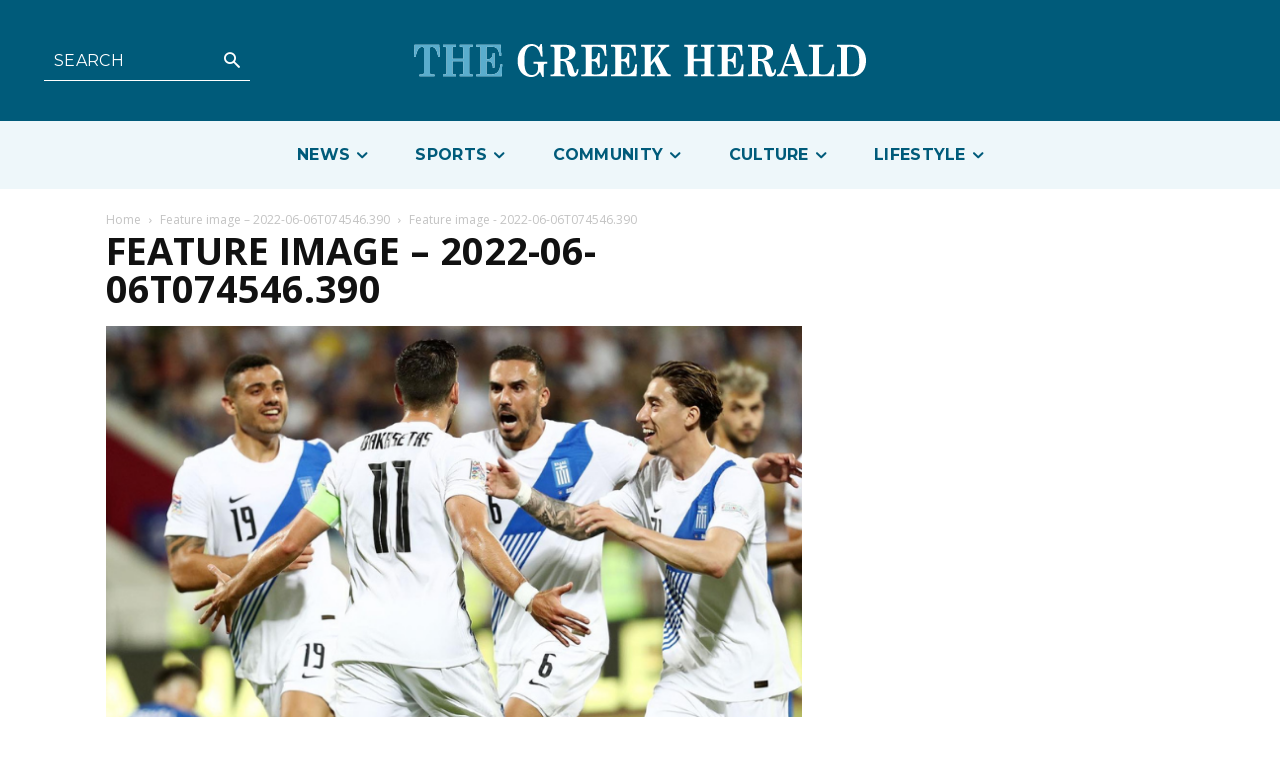

--- FILE ---
content_type: text/html; charset=UTF-8
request_url: https://greekherald.com.au/wp-admin/admin-ajax.php?td_theme_name=Newspaper&v=12.6.5
body_size: 43
content:
{"63678":36}

--- FILE ---
content_type: text/html; charset=utf-8
request_url: https://www.google.com/recaptcha/api2/aframe
body_size: 267
content:
<!DOCTYPE HTML><html><head><meta http-equiv="content-type" content="text/html; charset=UTF-8"></head><body><script nonce="70FsyN5A4EI_bi4DF4DYRg">/** Anti-fraud and anti-abuse applications only. See google.com/recaptcha */ try{var clients={'sodar':'https://pagead2.googlesyndication.com/pagead/sodar?'};window.addEventListener("message",function(a){try{if(a.source===window.parent){var b=JSON.parse(a.data);var c=clients[b['id']];if(c){var d=document.createElement('img');d.src=c+b['params']+'&rc='+(localStorage.getItem("rc::a")?sessionStorage.getItem("rc::b"):"");window.document.body.appendChild(d);sessionStorage.setItem("rc::e",parseInt(sessionStorage.getItem("rc::e")||0)+1);localStorage.setItem("rc::h",'1763806933452');}}}catch(b){}});window.parent.postMessage("_grecaptcha_ready", "*");}catch(b){}</script></body></html>